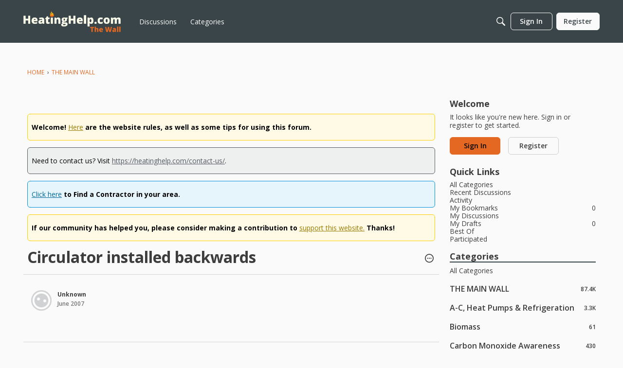

--- FILE ---
content_type: text/html; charset=utf-8
request_url: https://www.google.com/recaptcha/api2/aframe
body_size: 267
content:
<!DOCTYPE HTML><html><head><meta http-equiv="content-type" content="text/html; charset=UTF-8"></head><body><script nonce="JqH-yVcSQaeWVtdjJDe5Ig">/** Anti-fraud and anti-abuse applications only. See google.com/recaptcha */ try{var clients={'sodar':'https://pagead2.googlesyndication.com/pagead/sodar?'};window.addEventListener("message",function(a){try{if(a.source===window.parent){var b=JSON.parse(a.data);var c=clients[b['id']];if(c){var d=document.createElement('img');d.src=c+b['params']+'&rc='+(localStorage.getItem("rc::a")?sessionStorage.getItem("rc::b"):"");window.document.body.appendChild(d);sessionStorage.setItem("rc::e",parseInt(sessionStorage.getItem("rc::e")||0)+1);localStorage.setItem("rc::h",'1768706137894');}}}catch(b){}});window.parent.postMessage("_grecaptcha_ready", "*");}catch(b){}</script></body></html>

--- FILE ---
content_type: application/javascript; charset=utf-8
request_url: https://fundingchoicesmessages.google.com/f/AGSKWxXue5nSiyzrBYEkpLmGGTNcMLapx2v_jTXLyRIcHX8536eKLEGNNoUwJK5GjGRovJcwaWSxK5IV_-x_NTTk_d-bMBK1uFVcFUce6ghOWjAHS4tk6VzBnaIMTF06ZPsYuo88nNZW35h7-G58FN17qkfj3mzYMbXswUe36qtOFYGUlgmRUaAGNSnLBkRd/_/skyscraperad./ad-button1./dartadengine./aspbanner_inc.asp?=480x60;
body_size: -1290
content:
window['f8078567-e720-414a-8806-0d091193d889'] = true;